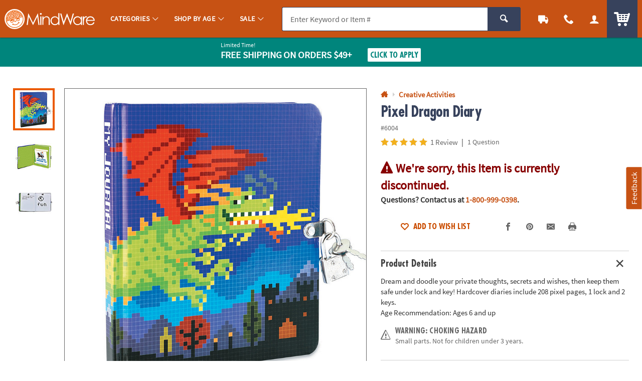

--- FILE ---
content_type: text/html;charset=UTF-8
request_url: https://www.mindware.orientaltrading.com/web/browse/product/6004/questions?keyword=&filter=6%20years%20old%7CSale&originalkeyword=&categoryId=553529%202317%201604&rd=&searchTarget=
body_size: 3525
content:

      <script>
        window.utag_data.domo = {"pinball":1,"arigato":false};
        console.log("Domo Arigato:", window.utag_data.domo);
      </script>
    






































<div class="js_load_turnto">

    <!--Q & A-->
    
        
            
                <div id="pdp_questions" class="c_pdp_page_section u_bdrT u_padVXXS@desktop">
                    <h2 class="o_hL u_txtGray5 u_lhf">
                        <a href="#" class="u_a p_toggler u_pointer u_block u_relative u_padVS u_padVM@mobile u_padRL@mobile" data-parent=".c_pdp_page_section" data-target=".c_pdp_page_section_content">                                
                            <span class="u_align_middle">
                                Questions &amp; Answers
                            </span>
                            <span class="p_toggler_hide c_qna_highlight u_align_middle u_padLXS">
                            
                                
                                    
                                
                                
                            
                                <span class="u_font4 u_txtGray4 u_align_middle u_txtS u_nowrap u_show@mobile">1 Question</span>
                            </span>
                            <span class="u_absoluteR u_absolute_centerY u_marRXS">
                                <span class="icon_plus3 p_toggler_off" aria-hidden="true"></span>
                                <span class="icon_cross2 p_toggler_on u_none" aria-hidden="true"></span>
                            </span>
                        </a>
                    </h2>
                    <div class="c_pdp_page_section_content u_padTS u_marBL u_none">
                        






















                        <div id="questions_and_answers" data-likeQuestionURL="/web/reviews/likeQuestion"
                        data-dislikeQuestionURL="/dislikeQuestion" data-likeAnswerURL="/web/reviews/likeAnswer"
                        data-dislikeAnswerURL="/dislikeAnswer">
                    
                        <form id="new_question_form" aria-live="polite" method="post" class="p_fl_form p_add_question_form p_sort_questions"
                            action="/pixel-dragon-diary-a2-6004/customer_questions_and_answers.fltr" data-cm_cat="QA_SUBMITTED">
                            <div class="p_question_response"></div>
                            <input type="hidden" class="user_ip" name="user_ip" value="10.241.20.122" />
                            <input type="hidden" name="OTC_CSRFTOKEN" value="X6SL-6D3Z-LJCJ-YBIA-4F9K-OACH-FPVT-AVLO" />
                            <input type="hidden" class="sku_num" name="sku" value="6004" />
                            <input type="hidden" name="pg" value="" />
                            <input type="hidden" name="total_questions" value="1" />
                            <input type="hidden" name="cm_cat" value="QA_SUBMITTED" />
                            <input type="hidden" class="c_customer_id" name="customer_id" value="" />
                            <input type="hidden" class="c_customer_info c_customer_info_fname" name="customer_first_name"
                                value="">
                            <input type="hidden" class="c_customer_info c_customer_info_lname" name="customer_last_name"
                                value="">
                            <input type="hidden" class="c_customer_info c_customer_info_email" name="customer_email" value="">
                            <input type="hidden" name="error" value="false" />
                            <input type="hidden" name="question" value="" />
                            
                            <input type="hidden" name="keyword" value="" />
                            <input type="hidden" name="filter" value="" />
                            <input type="hidden" name="originalkeyword" value="" />
                            <input type="hidden" name="categoryId" value="553529 2317 1604" />
                            <input type="hidden" name="rd" value="" />
                            <input type="hidden" name="searchTarget" value="" />
                            <div class="u_marBXS">
                                <div class="o_input_group">
                                    <div class="o_input o_inputM o_input_dark  p_fl o_input_iconR p_clearable">
                                        <label for="new_question">Your Question</label>
                                        
                                        
                                        <input class="o_control p_search_questions" name="new_question" id="new_question" type="text"
                                            value="" placeholder="Your Question" data-searched=""
                                            data-url="/web/browse/product/6004/questions/search">

                                         
                                       <button type="button" class="o_input_icon o_btnNaked p_input_clear"
                                            aria-label="Clear Question" aria-controls="new_question">
                                            <span class="icon_cross2" aria-hidden="true"></span>
                                            </button>
                                    </div>
                                </div>
                    
                                <div class="u_marTXXS u_txtFine u_txtGray4">
                    
                                    <div class="p_question_add u_txtFine u_none">
                                        <div class="u_txtGray6 p_sub_message u_marBXS">Your question may be sent to fellow customers so ask
                                            as
                                            if you were asking a friend. Do not include HTML, links, references to other brands, pricing or
                                            contact info.</div>
                                        <div class="p_sub_error u_marBXS u_none u_padXS u_bgDanger u_txtWhite u_bold"></div>
                                        <div class="u_txtGray6 u_marBS">
                                            By submitting a question, you agree to our <a href="#" class="u_a p_slidal"
                                                data-url="/rest/content/mw/main/pdp/question_terms_and_conditions"><u>Terms
                                                    &amp; Conditions</u></a>
                                        </div>
                                    </div>
                                </div>
                            </div>
                    
                            <div class="p_question_no_add">
                                <div id="question_result_filters"
                                    class=" u_marBS u_padBXS@desktop u_padBXS@tablet u_padVS@mobile u_bdrB u_relative">
                                    <span
                                        class="u_txtFine u_uppercase u_font4 u_bold u_absolute_centerY u_absoluteL u_relative@mobileS u_block@mobile">
                                        1 question
                                    </span>
                                    <div class="o_select o_selectS p_fl u_inline_block u_block@mobileS u_floatR u_no_float@mobileS">
                                        <label for="sort_questions">Sort By</label>
                                        <select class="o_control p_sort_questions" id="sort_questions" name="sort" data-phreplace="Sort By"
                                            data-cm_cat="QA_SORT_BY">
                                            
                                                <option value="MOST_COMMON_QUESTION" 
                                                    selected="selected">Most Common Question</option>
                                            
                                                <option value="MOST_RECENT_QUESTION" >Most Recent Question</option>
                                            
                                                <option value="MOST_ANSWERS" >Most Answers</option>
                                            
                                                <option value="OLDEST_QUESTION" >Oldest Question</option>
                                            
                                                <option value="FEWEST_ANSWER" >Fewest Answers</option>
                                            
                                                <option value="OLDEST_ANSWER" >Oldest Answer</option>
                                            
                                        </select>
                                    </div>
                                    <span class="u_clearfix"></span>
                                </div>
                            </div>
                    
                            <!-- for Accessibility -->
                            <button type="submit" class="u_sr_only">Submit</button>
                    
                        </form>
                    
                        <div id="question_results" class="u_none u_padBL">
                            <!-- Container for searched results -->
                        </div>
                    
                    
                        <!-- question list changes started -->
                        <div id="question_list" class="u_padBL">
                            
                                <div class="c_question u_bdrB u_padVM u_flex u_block@mobile u_marBS"
                                    data-questionid="5457603">
                                    <div class="c_question_like u_flex_grow_none u_floatL@mobile u_w_20@mobile u_padTXXS">
                    
                                        <button type="button"
                                            class="o_btn o_btnL o_btnLike u_block u_txt_center p_like p_like_question u_mw_100@mobile"
                                            data-questionid="5457603&sku=6004"
                                            aria-pressed="false">
                                            <span class="u_block icon_thumbs-up3 u_marBXXS" aria-hidden="true"></span>
                                            <span class="p_like_count u_block">
                                                1
                                                </span>
                                        </button>
                    
                                    </div>
                    
                                    <div class="c_question_details u_flex_grow_1 u_padLS@destkop u_padLXS@tablet">
                    
                                        <div class="u_floatL@mobile u_w_80@mobile">
                                            <div class="c_question_text u_txtGray5 o_hL o_hM@mobile u_marBXS">What are the dimensions?</div>
                                            <div class="c_question_user u_txtXXS u_marBS u_txtGray4">Carie B. |
                                                <span class="u_italic">November 28th, 2020</span></div>
                                        </div>
                    
                                        
                                            <!-- Answer list starts here -->
                                            <ul class="c_answer_list u_marBS u_padLS@mobile"
                                                data-answer_total="1" data-answer_max="10">
                                                
                                                    <li class="c_answer u_flex u_w_100 u_bdrL u_bdrHighlight u_padTXS c_answer_favorite u_bdrThicker u_marBS"
                                                        data-questionID="5457603" data-answerID="7903412"
                                                        data-isLast="">
                    
                    
                    
                                                        <div class="c_answer_like u_flex_grow_none u_padTXXS">
                                                            <button type="button"
                                                                class="o_btn o_btnM o_btnLike u_txt_center p_like p_like_answer"
                                                                aria-pressed="false"
                                                                data-answerid="7903412&sku=6004&isBestAnswer=true">
                                                                <span class="o_icon_off u_block icon_heart4 u_marBXXS" aria-hidden="true"></span>
                                                                <span class="o_icon_on u_block icon_heart3 u_marBXXS" aria-hidden="true"></span>
                    
                                                                <span class="p_like_count u_block u_bold">
                                                                    1</span>
                                                            </button>
                                                        </div>
                    
                                                        <div class="c_answer_details u_flex_grow_1 u_padLS">
                                                            <div class="c_answer_text u_marBXS">
                                                                <!-- ANSWER ID: 3; -->
                    
                                                                <span class="u_bold u_inline_block u_txtS u_txtXXS@mobile u_padRXS">
                                                                    BEST ANSWER:
                                                                </span>
                    
                                                                This diary measures 6.2 x 5.6 x 0.5 inches
                                                            </div>
                    
                                                            <!-- Answered user info starts. -->
                                                            
                                                                
                                                                
                                                                    <div class="c_answer_user u_marBXS">
                                                                        <div class="u_inline_block u_align_middle">
                                                                            <div class="c_staff_name u_txtXS">
                                                                                Staff</div>
                                                                            <div class="c_staff_details u_txtXXS u_italic">
                                                                                November 28th, 2020</div>
                                                                        </div>
                                                                        <div class="u_inline_block u_align_middle u_marLS">
                                                                            <div
                                                                                class="u_bgGray6 u_padHXS u_padVXXS u_txtFine u_bold u_txtWhite u_radiusS u_uppercase">
                                                                                Staff
                                                                            </div>
                                                                        </div>
                                                                    </div>
                                                                
                                                            
                                                        </div>
                                                    </li>
                                                
                                            </ul>
                                            
                                            <!-- Answer list ends here -->
                                        
                                        <div class="c_answer_response u_none"></div>
                    
                                        <form class="c_answer_question p_fl_form js_answer_question_5457603 u_none"
                                            action="/web/reviews/submitAnswer"
                                            data-url="/web/browse/product/6004/review/staticcontent/answer_confirm"
                                            style="display:none;">
                                            <input type="hidden" class="user_ip" name="user_ip" value="10.241.20.122" />
                                            <input type="hidden" name="question_id" value="5457603" />
                    
                                            <input type="hidden" class="c_customer_id" name="customer_id" value="" />
                                            <input type="hidden" class="c_customer_info c_customer_info_fname" name="customer_first_name"
                                                value="">
                                            <input type="hidden" class="c_customer_info c_customer_info_lname" name="customer_last_name"
                                                value="">
                                            <input type="hidden" class="c_customer_info c_customer_info_email" name="customer_email"
                                                value="">
                    
                                            <input type="hidden" name="error" value="false" />
                    
                                            <div class="o_input o_inputM o_input_dark u_marBS p_fl p_maxlength" data-maxcount="500"
                                                data-maxmessage="500 Character Max">
                                                <label for="answer_0">Your Answer</label>
                                                <textarea class="o_control" style="resize: none; min-height: 10em; height: 150px;"
                                                    maxlength="500" type="text" id="answer_0" name="answer"
                                                    placeholder="Your Answer"></textarea>
                                                <div class="p_maxlength_message u_floatR" style="margin-top: 1px">500 Character Max</div>
                                            </div>
                    
                                            <div class="o_grid o_grid__col2 o_grid__col1@mobile o_grid__gapS u_w_100">
                                                <div>
                                                    <div class="u_txtFine">Do not include HTML, links, references to other stores, pricing
                                                        or contact info.</div>
                                                </div>
                                                <div>
                                                    <button type="submit"
                                                        class="c_answer_submit o_btn o_btn__in u_w_100@mobile o_btnColor1 o_btnS u_floatR@desktop u_floatR@tablet u_no_float u_marBS@mobile">Submit</button>
                                                    <button type="button"
                                                        class="c_answer_cancel o_btn o_btn__in u_w_100@mobile o_btnColor1KO o_btnS u_floatR@desktop u_floatR@tablet u_no_float u_marRXS@desktop u_marRXS@tablet p_toggler"
                                                        data-target=".js_answer_question_5457603">Cancel</button>
                                                </div>
                                            </div>
                                        </form>
                    
                    
                                        <div class="c_answer_interact js_answer_question_5457603">
                                            <button type="button"
                                                class="o_btn o_btn__in u_w_100@mobile o_btnS o_btnColor1 u_marRXS u_marBS@mobile p_toggler"
                                                data-target=".js_answer_question_5457603">
                                                <span class="o_btn__iconL icon_pencil2" aria-hidden="true"></span> Add Your Answer
                                            </button>
                                        </div>
                    
                                        <span class="u_clearfix"></span>
                    
                                    </div>
                    
                                </div>
                    
                            
                    
                            
                        </div>
                    
                    </div>
                    </div>
                </div>
            
            
    
    
</div>